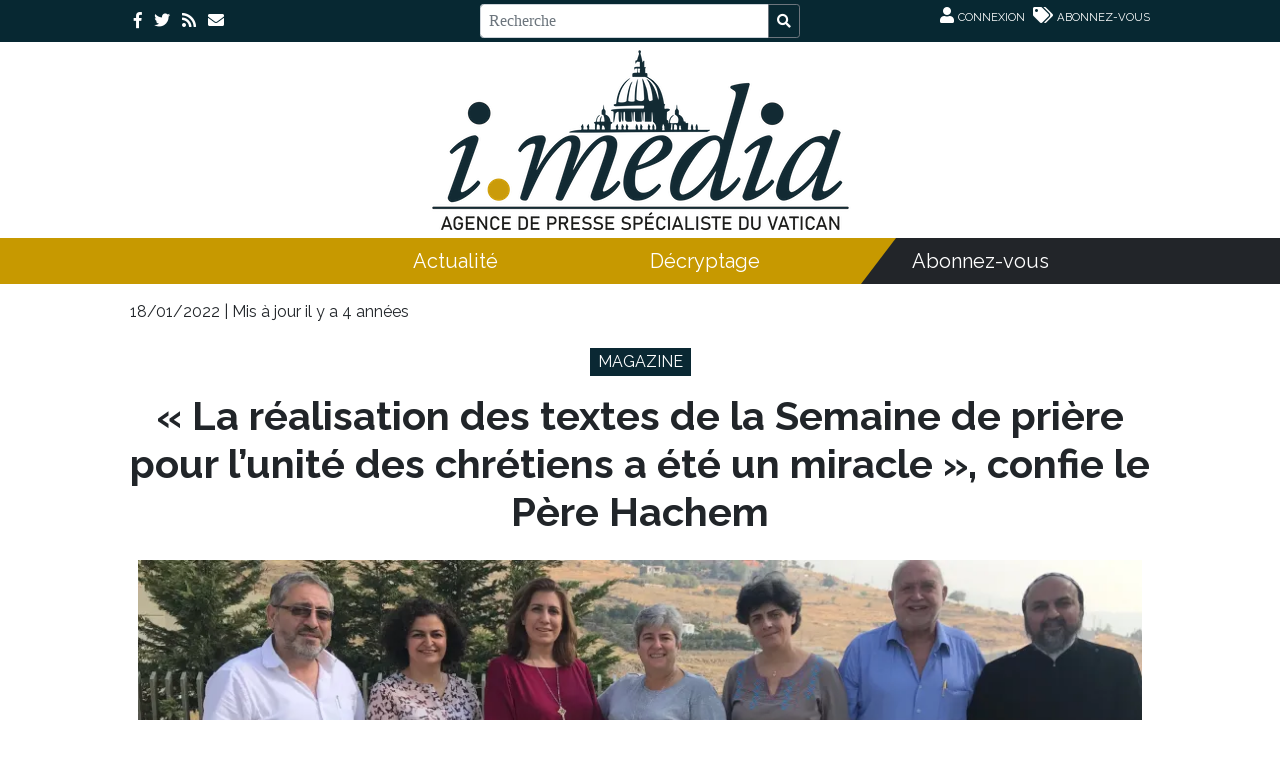

--- FILE ---
content_type: text/html; charset=UTF-8
request_url: https://imedia.news/la-realisation-des-textes-de-la-semaine-de-priere-pour-lunite-des-chretiens-a-ete-un-miracle-confie-le-pere-hachem/
body_size: 11449
content:
<!DOCTYPE html>
<html lang="fr-FR">
<head>
	<meta charset="UTF-8">
	<meta name="viewport" content="width=device-width, initial-scale=1, shrink-to-fit=no">
	<meta name='robots' content='max-image-preview:large' />
<title>« La réalisation des textes de la Semaine de prière pour l&rsquo;unité des chrétiens a été un miracle », confie le Père Hachem  &#8211;  </title><link rel='dns-prefetch' href='//code.jquery.com' />
<link rel='dns-prefetch' href='//cdn.jsdelivr.net' />
<link rel='dns-prefetch' href='//stats.wp.com' />
<link rel='dns-prefetch' href='//use.fontawesome.com' />
<link rel='preconnect' href='//i0.wp.com' />
<link rel="alternate" title="oEmbed (JSON)" type="application/json+oembed" href="https://imedia.news/wp-json/oembed/1.0/embed?url=https%3A%2F%2Fimedia.news%2Fla-realisation-des-textes-de-la-semaine-de-priere-pour-lunite-des-chretiens-a-ete-un-miracle-confie-le-pere-hachem%2F" />
<link rel="alternate" title="oEmbed (XML)" type="text/xml+oembed" href="https://imedia.news/wp-json/oembed/1.0/embed?url=https%3A%2F%2Fimedia.news%2Fla-realisation-des-textes-de-la-semaine-de-priere-pour-lunite-des-chretiens-a-ete-un-miracle-confie-le-pere-hachem%2F&#038;format=xml" />
<style id='wp-img-auto-sizes-contain-inline-css' type='text/css'>
img:is([sizes=auto i],[sizes^="auto," i]){contain-intrinsic-size:3000px 1500px}
/*# sourceURL=wp-img-auto-sizes-contain-inline-css */
</style>
<style id='wp-emoji-styles-inline-css' type='text/css'>

	img.wp-smiley, img.emoji {
		display: inline !important;
		border: none !important;
		box-shadow: none !important;
		height: 1em !important;
		width: 1em !important;
		margin: 0 0.07em !important;
		vertical-align: -0.1em !important;
		background: none !important;
		padding: 0 !important;
	}
/*# sourceURL=wp-emoji-styles-inline-css */
</style>
<style id='wp-block-library-inline-css' type='text/css'>
:root{--wp-block-synced-color:#7a00df;--wp-block-synced-color--rgb:122,0,223;--wp-bound-block-color:var(--wp-block-synced-color);--wp-editor-canvas-background:#ddd;--wp-admin-theme-color:#007cba;--wp-admin-theme-color--rgb:0,124,186;--wp-admin-theme-color-darker-10:#006ba1;--wp-admin-theme-color-darker-10--rgb:0,107,160.5;--wp-admin-theme-color-darker-20:#005a87;--wp-admin-theme-color-darker-20--rgb:0,90,135;--wp-admin-border-width-focus:2px}@media (min-resolution:192dpi){:root{--wp-admin-border-width-focus:1.5px}}.wp-element-button{cursor:pointer}:root .has-very-light-gray-background-color{background-color:#eee}:root .has-very-dark-gray-background-color{background-color:#313131}:root .has-very-light-gray-color{color:#eee}:root .has-very-dark-gray-color{color:#313131}:root .has-vivid-green-cyan-to-vivid-cyan-blue-gradient-background{background:linear-gradient(135deg,#00d084,#0693e3)}:root .has-purple-crush-gradient-background{background:linear-gradient(135deg,#34e2e4,#4721fb 50%,#ab1dfe)}:root .has-hazy-dawn-gradient-background{background:linear-gradient(135deg,#faaca8,#dad0ec)}:root .has-subdued-olive-gradient-background{background:linear-gradient(135deg,#fafae1,#67a671)}:root .has-atomic-cream-gradient-background{background:linear-gradient(135deg,#fdd79a,#004a59)}:root .has-nightshade-gradient-background{background:linear-gradient(135deg,#330968,#31cdcf)}:root .has-midnight-gradient-background{background:linear-gradient(135deg,#020381,#2874fc)}:root{--wp--preset--font-size--normal:16px;--wp--preset--font-size--huge:42px}.has-regular-font-size{font-size:1em}.has-larger-font-size{font-size:2.625em}.has-normal-font-size{font-size:var(--wp--preset--font-size--normal)}.has-huge-font-size{font-size:var(--wp--preset--font-size--huge)}.has-text-align-center{text-align:center}.has-text-align-left{text-align:left}.has-text-align-right{text-align:right}.has-fit-text{white-space:nowrap!important}#end-resizable-editor-section{display:none}.aligncenter{clear:both}.items-justified-left{justify-content:flex-start}.items-justified-center{justify-content:center}.items-justified-right{justify-content:flex-end}.items-justified-space-between{justify-content:space-between}.screen-reader-text{border:0;clip-path:inset(50%);height:1px;margin:-1px;overflow:hidden;padding:0;position:absolute;width:1px;word-wrap:normal!important}.screen-reader-text:focus{background-color:#ddd;clip-path:none;color:#444;display:block;font-size:1em;height:auto;left:5px;line-height:normal;padding:15px 23px 14px;text-decoration:none;top:5px;width:auto;z-index:100000}html :where(.has-border-color){border-style:solid}html :where([style*=border-top-color]){border-top-style:solid}html :where([style*=border-right-color]){border-right-style:solid}html :where([style*=border-bottom-color]){border-bottom-style:solid}html :where([style*=border-left-color]){border-left-style:solid}html :where([style*=border-width]){border-style:solid}html :where([style*=border-top-width]){border-top-style:solid}html :where([style*=border-right-width]){border-right-style:solid}html :where([style*=border-bottom-width]){border-bottom-style:solid}html :where([style*=border-left-width]){border-left-style:solid}html :where(img[class*=wp-image-]){height:auto;max-width:100%}:where(figure){margin:0 0 1em}html :where(.is-position-sticky){--wp-admin--admin-bar--position-offset:var(--wp-admin--admin-bar--height,0px)}@media screen and (max-width:600px){html :where(.is-position-sticky){--wp-admin--admin-bar--position-offset:0px}}

/*# sourceURL=wp-block-library-inline-css */
</style><style id='wp-block-image-inline-css' type='text/css'>
.wp-block-image>a,.wp-block-image>figure>a{display:inline-block}.wp-block-image img{box-sizing:border-box;height:auto;max-width:100%;vertical-align:bottom}@media not (prefers-reduced-motion){.wp-block-image img.hide{visibility:hidden}.wp-block-image img.show{animation:show-content-image .4s}}.wp-block-image[style*=border-radius] img,.wp-block-image[style*=border-radius]>a{border-radius:inherit}.wp-block-image.has-custom-border img{box-sizing:border-box}.wp-block-image.aligncenter{text-align:center}.wp-block-image.alignfull>a,.wp-block-image.alignwide>a{width:100%}.wp-block-image.alignfull img,.wp-block-image.alignwide img{height:auto;width:100%}.wp-block-image .aligncenter,.wp-block-image .alignleft,.wp-block-image .alignright,.wp-block-image.aligncenter,.wp-block-image.alignleft,.wp-block-image.alignright{display:table}.wp-block-image .aligncenter>figcaption,.wp-block-image .alignleft>figcaption,.wp-block-image .alignright>figcaption,.wp-block-image.aligncenter>figcaption,.wp-block-image.alignleft>figcaption,.wp-block-image.alignright>figcaption{caption-side:bottom;display:table-caption}.wp-block-image .alignleft{float:left;margin:.5em 1em .5em 0}.wp-block-image .alignright{float:right;margin:.5em 0 .5em 1em}.wp-block-image .aligncenter{margin-left:auto;margin-right:auto}.wp-block-image :where(figcaption){margin-bottom:1em;margin-top:.5em}.wp-block-image.is-style-circle-mask img{border-radius:9999px}@supports ((-webkit-mask-image:none) or (mask-image:none)) or (-webkit-mask-image:none){.wp-block-image.is-style-circle-mask img{border-radius:0;-webkit-mask-image:url('data:image/svg+xml;utf8,<svg viewBox="0 0 100 100" xmlns="http://www.w3.org/2000/svg"><circle cx="50" cy="50" r="50"/></svg>');mask-image:url('data:image/svg+xml;utf8,<svg viewBox="0 0 100 100" xmlns="http://www.w3.org/2000/svg"><circle cx="50" cy="50" r="50"/></svg>');mask-mode:alpha;-webkit-mask-position:center;mask-position:center;-webkit-mask-repeat:no-repeat;mask-repeat:no-repeat;-webkit-mask-size:contain;mask-size:contain}}:root :where(.wp-block-image.is-style-rounded img,.wp-block-image .is-style-rounded img){border-radius:9999px}.wp-block-image figure{margin:0}.wp-lightbox-container{display:flex;flex-direction:column;position:relative}.wp-lightbox-container img{cursor:zoom-in}.wp-lightbox-container img:hover+button{opacity:1}.wp-lightbox-container button{align-items:center;backdrop-filter:blur(16px) saturate(180%);background-color:#5a5a5a40;border:none;border-radius:4px;cursor:zoom-in;display:flex;height:20px;justify-content:center;opacity:0;padding:0;position:absolute;right:16px;text-align:center;top:16px;width:20px;z-index:100}@media not (prefers-reduced-motion){.wp-lightbox-container button{transition:opacity .2s ease}}.wp-lightbox-container button:focus-visible{outline:3px auto #5a5a5a40;outline:3px auto -webkit-focus-ring-color;outline-offset:3px}.wp-lightbox-container button:hover{cursor:pointer;opacity:1}.wp-lightbox-container button:focus{opacity:1}.wp-lightbox-container button:focus,.wp-lightbox-container button:hover,.wp-lightbox-container button:not(:hover):not(:active):not(.has-background){background-color:#5a5a5a40;border:none}.wp-lightbox-overlay{box-sizing:border-box;cursor:zoom-out;height:100vh;left:0;overflow:hidden;position:fixed;top:0;visibility:hidden;width:100%;z-index:100000}.wp-lightbox-overlay .close-button{align-items:center;cursor:pointer;display:flex;justify-content:center;min-height:40px;min-width:40px;padding:0;position:absolute;right:calc(env(safe-area-inset-right) + 16px);top:calc(env(safe-area-inset-top) + 16px);z-index:5000000}.wp-lightbox-overlay .close-button:focus,.wp-lightbox-overlay .close-button:hover,.wp-lightbox-overlay .close-button:not(:hover):not(:active):not(.has-background){background:none;border:none}.wp-lightbox-overlay .lightbox-image-container{height:var(--wp--lightbox-container-height);left:50%;overflow:hidden;position:absolute;top:50%;transform:translate(-50%,-50%);transform-origin:top left;width:var(--wp--lightbox-container-width);z-index:9999999999}.wp-lightbox-overlay .wp-block-image{align-items:center;box-sizing:border-box;display:flex;height:100%;justify-content:center;margin:0;position:relative;transform-origin:0 0;width:100%;z-index:3000000}.wp-lightbox-overlay .wp-block-image img{height:var(--wp--lightbox-image-height);min-height:var(--wp--lightbox-image-height);min-width:var(--wp--lightbox-image-width);width:var(--wp--lightbox-image-width)}.wp-lightbox-overlay .wp-block-image figcaption{display:none}.wp-lightbox-overlay button{background:none;border:none}.wp-lightbox-overlay .scrim{background-color:#fff;height:100%;opacity:.9;position:absolute;width:100%;z-index:2000000}.wp-lightbox-overlay.active{visibility:visible}@media not (prefers-reduced-motion){.wp-lightbox-overlay.active{animation:turn-on-visibility .25s both}.wp-lightbox-overlay.active img{animation:turn-on-visibility .35s both}.wp-lightbox-overlay.show-closing-animation:not(.active){animation:turn-off-visibility .35s both}.wp-lightbox-overlay.show-closing-animation:not(.active) img{animation:turn-off-visibility .25s both}.wp-lightbox-overlay.zoom.active{animation:none;opacity:1;visibility:visible}.wp-lightbox-overlay.zoom.active .lightbox-image-container{animation:lightbox-zoom-in .4s}.wp-lightbox-overlay.zoom.active .lightbox-image-container img{animation:none}.wp-lightbox-overlay.zoom.active .scrim{animation:turn-on-visibility .4s forwards}.wp-lightbox-overlay.zoom.show-closing-animation:not(.active){animation:none}.wp-lightbox-overlay.zoom.show-closing-animation:not(.active) .lightbox-image-container{animation:lightbox-zoom-out .4s}.wp-lightbox-overlay.zoom.show-closing-animation:not(.active) .lightbox-image-container img{animation:none}.wp-lightbox-overlay.zoom.show-closing-animation:not(.active) .scrim{animation:turn-off-visibility .4s forwards}}@keyframes show-content-image{0%{visibility:hidden}99%{visibility:hidden}to{visibility:visible}}@keyframes turn-on-visibility{0%{opacity:0}to{opacity:1}}@keyframes turn-off-visibility{0%{opacity:1;visibility:visible}99%{opacity:0;visibility:visible}to{opacity:0;visibility:hidden}}@keyframes lightbox-zoom-in{0%{transform:translate(calc((-100vw + var(--wp--lightbox-scrollbar-width))/2 + var(--wp--lightbox-initial-left-position)),calc(-50vh + var(--wp--lightbox-initial-top-position))) scale(var(--wp--lightbox-scale))}to{transform:translate(-50%,-50%) scale(1)}}@keyframes lightbox-zoom-out{0%{transform:translate(-50%,-50%) scale(1);visibility:visible}99%{visibility:visible}to{transform:translate(calc((-100vw + var(--wp--lightbox-scrollbar-width))/2 + var(--wp--lightbox-initial-left-position)),calc(-50vh + var(--wp--lightbox-initial-top-position))) scale(var(--wp--lightbox-scale));visibility:hidden}}
/*# sourceURL=https://imedia.news/wp-includes/blocks/image/style.min.css */
</style>
<style id='wp-block-paragraph-inline-css' type='text/css'>
.is-small-text{font-size:.875em}.is-regular-text{font-size:1em}.is-large-text{font-size:2.25em}.is-larger-text{font-size:3em}.has-drop-cap:not(:focus):first-letter{float:left;font-size:8.4em;font-style:normal;font-weight:100;line-height:.68;margin:.05em .1em 0 0;text-transform:uppercase}body.rtl .has-drop-cap:not(:focus):first-letter{float:none;margin-left:.1em}p.has-drop-cap.has-background{overflow:hidden}:root :where(p.has-background){padding:1.25em 2.375em}:where(p.has-text-color:not(.has-link-color)) a{color:inherit}p.has-text-align-left[style*="writing-mode:vertical-lr"],p.has-text-align-right[style*="writing-mode:vertical-rl"]{rotate:180deg}
/*# sourceURL=https://imedia.news/wp-includes/blocks/paragraph/style.min.css */
</style>
<style id='global-styles-inline-css' type='text/css'>
:root{--wp--preset--aspect-ratio--square: 1;--wp--preset--aspect-ratio--4-3: 4/3;--wp--preset--aspect-ratio--3-4: 3/4;--wp--preset--aspect-ratio--3-2: 3/2;--wp--preset--aspect-ratio--2-3: 2/3;--wp--preset--aspect-ratio--16-9: 16/9;--wp--preset--aspect-ratio--9-16: 9/16;--wp--preset--color--black: #000000;--wp--preset--color--cyan-bluish-gray: #abb8c3;--wp--preset--color--white: #ffffff;--wp--preset--color--pale-pink: #f78da7;--wp--preset--color--vivid-red: #cf2e2e;--wp--preset--color--luminous-vivid-orange: #ff6900;--wp--preset--color--luminous-vivid-amber: #fcb900;--wp--preset--color--light-green-cyan: #7bdcb5;--wp--preset--color--vivid-green-cyan: #00d084;--wp--preset--color--pale-cyan-blue: #8ed1fc;--wp--preset--color--vivid-cyan-blue: #0693e3;--wp--preset--color--vivid-purple: #9b51e0;--wp--preset--gradient--vivid-cyan-blue-to-vivid-purple: linear-gradient(135deg,rgb(6,147,227) 0%,rgb(155,81,224) 100%);--wp--preset--gradient--light-green-cyan-to-vivid-green-cyan: linear-gradient(135deg,rgb(122,220,180) 0%,rgb(0,208,130) 100%);--wp--preset--gradient--luminous-vivid-amber-to-luminous-vivid-orange: linear-gradient(135deg,rgb(252,185,0) 0%,rgb(255,105,0) 100%);--wp--preset--gradient--luminous-vivid-orange-to-vivid-red: linear-gradient(135deg,rgb(255,105,0) 0%,rgb(207,46,46) 100%);--wp--preset--gradient--very-light-gray-to-cyan-bluish-gray: linear-gradient(135deg,rgb(238,238,238) 0%,rgb(169,184,195) 100%);--wp--preset--gradient--cool-to-warm-spectrum: linear-gradient(135deg,rgb(74,234,220) 0%,rgb(151,120,209) 20%,rgb(207,42,186) 40%,rgb(238,44,130) 60%,rgb(251,105,98) 80%,rgb(254,248,76) 100%);--wp--preset--gradient--blush-light-purple: linear-gradient(135deg,rgb(255,206,236) 0%,rgb(152,150,240) 100%);--wp--preset--gradient--blush-bordeaux: linear-gradient(135deg,rgb(254,205,165) 0%,rgb(254,45,45) 50%,rgb(107,0,62) 100%);--wp--preset--gradient--luminous-dusk: linear-gradient(135deg,rgb(255,203,112) 0%,rgb(199,81,192) 50%,rgb(65,88,208) 100%);--wp--preset--gradient--pale-ocean: linear-gradient(135deg,rgb(255,245,203) 0%,rgb(182,227,212) 50%,rgb(51,167,181) 100%);--wp--preset--gradient--electric-grass: linear-gradient(135deg,rgb(202,248,128) 0%,rgb(113,206,126) 100%);--wp--preset--gradient--midnight: linear-gradient(135deg,rgb(2,3,129) 0%,rgb(40,116,252) 100%);--wp--preset--font-size--small: 13px;--wp--preset--font-size--medium: 20px;--wp--preset--font-size--large: 36px;--wp--preset--font-size--x-large: 42px;--wp--preset--spacing--20: 0.44rem;--wp--preset--spacing--30: 0.67rem;--wp--preset--spacing--40: 1rem;--wp--preset--spacing--50: 1.5rem;--wp--preset--spacing--60: 2.25rem;--wp--preset--spacing--70: 3.38rem;--wp--preset--spacing--80: 5.06rem;--wp--preset--shadow--natural: 6px 6px 9px rgba(0, 0, 0, 0.2);--wp--preset--shadow--deep: 12px 12px 50px rgba(0, 0, 0, 0.4);--wp--preset--shadow--sharp: 6px 6px 0px rgba(0, 0, 0, 0.2);--wp--preset--shadow--outlined: 6px 6px 0px -3px rgb(255, 255, 255), 6px 6px rgb(0, 0, 0);--wp--preset--shadow--crisp: 6px 6px 0px rgb(0, 0, 0);}:where(.is-layout-flex){gap: 0.5em;}:where(.is-layout-grid){gap: 0.5em;}body .is-layout-flex{display: flex;}.is-layout-flex{flex-wrap: wrap;align-items: center;}.is-layout-flex > :is(*, div){margin: 0;}body .is-layout-grid{display: grid;}.is-layout-grid > :is(*, div){margin: 0;}:where(.wp-block-columns.is-layout-flex){gap: 2em;}:where(.wp-block-columns.is-layout-grid){gap: 2em;}:where(.wp-block-post-template.is-layout-flex){gap: 1.25em;}:where(.wp-block-post-template.is-layout-grid){gap: 1.25em;}.has-black-color{color: var(--wp--preset--color--black) !important;}.has-cyan-bluish-gray-color{color: var(--wp--preset--color--cyan-bluish-gray) !important;}.has-white-color{color: var(--wp--preset--color--white) !important;}.has-pale-pink-color{color: var(--wp--preset--color--pale-pink) !important;}.has-vivid-red-color{color: var(--wp--preset--color--vivid-red) !important;}.has-luminous-vivid-orange-color{color: var(--wp--preset--color--luminous-vivid-orange) !important;}.has-luminous-vivid-amber-color{color: var(--wp--preset--color--luminous-vivid-amber) !important;}.has-light-green-cyan-color{color: var(--wp--preset--color--light-green-cyan) !important;}.has-vivid-green-cyan-color{color: var(--wp--preset--color--vivid-green-cyan) !important;}.has-pale-cyan-blue-color{color: var(--wp--preset--color--pale-cyan-blue) !important;}.has-vivid-cyan-blue-color{color: var(--wp--preset--color--vivid-cyan-blue) !important;}.has-vivid-purple-color{color: var(--wp--preset--color--vivid-purple) !important;}.has-black-background-color{background-color: var(--wp--preset--color--black) !important;}.has-cyan-bluish-gray-background-color{background-color: var(--wp--preset--color--cyan-bluish-gray) !important;}.has-white-background-color{background-color: var(--wp--preset--color--white) !important;}.has-pale-pink-background-color{background-color: var(--wp--preset--color--pale-pink) !important;}.has-vivid-red-background-color{background-color: var(--wp--preset--color--vivid-red) !important;}.has-luminous-vivid-orange-background-color{background-color: var(--wp--preset--color--luminous-vivid-orange) !important;}.has-luminous-vivid-amber-background-color{background-color: var(--wp--preset--color--luminous-vivid-amber) !important;}.has-light-green-cyan-background-color{background-color: var(--wp--preset--color--light-green-cyan) !important;}.has-vivid-green-cyan-background-color{background-color: var(--wp--preset--color--vivid-green-cyan) !important;}.has-pale-cyan-blue-background-color{background-color: var(--wp--preset--color--pale-cyan-blue) !important;}.has-vivid-cyan-blue-background-color{background-color: var(--wp--preset--color--vivid-cyan-blue) !important;}.has-vivid-purple-background-color{background-color: var(--wp--preset--color--vivid-purple) !important;}.has-black-border-color{border-color: var(--wp--preset--color--black) !important;}.has-cyan-bluish-gray-border-color{border-color: var(--wp--preset--color--cyan-bluish-gray) !important;}.has-white-border-color{border-color: var(--wp--preset--color--white) !important;}.has-pale-pink-border-color{border-color: var(--wp--preset--color--pale-pink) !important;}.has-vivid-red-border-color{border-color: var(--wp--preset--color--vivid-red) !important;}.has-luminous-vivid-orange-border-color{border-color: var(--wp--preset--color--luminous-vivid-orange) !important;}.has-luminous-vivid-amber-border-color{border-color: var(--wp--preset--color--luminous-vivid-amber) !important;}.has-light-green-cyan-border-color{border-color: var(--wp--preset--color--light-green-cyan) !important;}.has-vivid-green-cyan-border-color{border-color: var(--wp--preset--color--vivid-green-cyan) !important;}.has-pale-cyan-blue-border-color{border-color: var(--wp--preset--color--pale-cyan-blue) !important;}.has-vivid-cyan-blue-border-color{border-color: var(--wp--preset--color--vivid-cyan-blue) !important;}.has-vivid-purple-border-color{border-color: var(--wp--preset--color--vivid-purple) !important;}.has-vivid-cyan-blue-to-vivid-purple-gradient-background{background: var(--wp--preset--gradient--vivid-cyan-blue-to-vivid-purple) !important;}.has-light-green-cyan-to-vivid-green-cyan-gradient-background{background: var(--wp--preset--gradient--light-green-cyan-to-vivid-green-cyan) !important;}.has-luminous-vivid-amber-to-luminous-vivid-orange-gradient-background{background: var(--wp--preset--gradient--luminous-vivid-amber-to-luminous-vivid-orange) !important;}.has-luminous-vivid-orange-to-vivid-red-gradient-background{background: var(--wp--preset--gradient--luminous-vivid-orange-to-vivid-red) !important;}.has-very-light-gray-to-cyan-bluish-gray-gradient-background{background: var(--wp--preset--gradient--very-light-gray-to-cyan-bluish-gray) !important;}.has-cool-to-warm-spectrum-gradient-background{background: var(--wp--preset--gradient--cool-to-warm-spectrum) !important;}.has-blush-light-purple-gradient-background{background: var(--wp--preset--gradient--blush-light-purple) !important;}.has-blush-bordeaux-gradient-background{background: var(--wp--preset--gradient--blush-bordeaux) !important;}.has-luminous-dusk-gradient-background{background: var(--wp--preset--gradient--luminous-dusk) !important;}.has-pale-ocean-gradient-background{background: var(--wp--preset--gradient--pale-ocean) !important;}.has-electric-grass-gradient-background{background: var(--wp--preset--gradient--electric-grass) !important;}.has-midnight-gradient-background{background: var(--wp--preset--gradient--midnight) !important;}.has-small-font-size{font-size: var(--wp--preset--font-size--small) !important;}.has-medium-font-size{font-size: var(--wp--preset--font-size--medium) !important;}.has-large-font-size{font-size: var(--wp--preset--font-size--large) !important;}.has-x-large-font-size{font-size: var(--wp--preset--font-size--x-large) !important;}
/*# sourceURL=global-styles-inline-css */
</style>

<style id='classic-theme-styles-inline-css' type='text/css'>
/*! This file is auto-generated */
.wp-block-button__link{color:#fff;background-color:#32373c;border-radius:9999px;box-shadow:none;text-decoration:none;padding:calc(.667em + 2px) calc(1.333em + 2px);font-size:1.125em}.wp-block-file__button{background:#32373c;color:#fff;text-decoration:none}
/*# sourceURL=/wp-includes/css/classic-themes.min.css */
</style>
<link rel='stylesheet' id='font-awesome-css' href='https://use.fontawesome.com/releases/v5.6.3/css/all.css?ver=5.6.3' type='text/css' media='screen' />
<link rel='stylesheet' id='bootstrap-toogle-css' href='https://cdn.jsdelivr.net/gh/gitbrent/bootstrap4-toggle@3.6.1/css/bootstrap4-toggle.min.css?ver=6.9' type='text/css' media='' />
<link rel='stylesheet' id='imedia-theme-css' href='https://imedia.news/wp-content/plugins/imedia-theme//css/imedia.css?ver=7863aa1c9654b15f24f9491af5a31f37' type='text/css' media='' />
<script type="text/javascript" src="https://code.jquery.com/jquery-3.3.1.min.js?ver=3.3.1" id="jquery-js"></script>
<script type="text/javascript" src="https://cdn.jsdelivr.net/npm/js-cookie@2/src/js.cookie.min.js?ver=1.0" id="js-cookie-js"></script>
<script type="text/javascript" src="https://cdn.jsdelivr.net/gh/gitbrent/bootstrap4-toggle@3.6.1/js/bootstrap4-toggle.min.js?ver=6.9" id="bootstrap-toogle-js"></script>
<link rel="https://api.w.org/" href="https://imedia.news/wp-json/" /><link rel="alternate" title="JSON" type="application/json" href="https://imedia.news/wp-json/wp/v2/posts/77108" /><link rel="EditURI" type="application/rsd+xml" title="RSD" href="https://imedia.news/xmlrpc.php?rsd" />
<meta name="generator" content="WordPress 6.9" />
<link rel="canonical" href="https://imedia.news/la-realisation-des-textes-de-la-semaine-de-priere-pour-lunite-des-chretiens-a-ete-un-miracle-confie-le-pere-hachem/" />
<link rel='shortlink' href='https://imedia.news/?p=77108' />
	<style>img#wpstats{display:none}</style>
		
<!-- Jetpack Open Graph Tags -->
<meta property="og:type" content="article" />
<meta property="og:title" content="« La réalisation des textes de la Semaine de prière pour l&rsquo;unité des chrétiens a été un miracle », confie le Père Hachem" />
<meta property="og:url" content="https://imedia.news/la-realisation-des-textes-de-la-semaine-de-priere-pour-lunite-des-chretiens-a-ete-un-miracle-confie-le-pere-hachem/" />
<meta property="og:description" content="La traditionnelle Semaine de prière pour l&rsquo;unité des chrétiens commence ce mardi 18 janvier avec pour thème une parole des Rois mages : « Nous avons vu son astre à l&rsquo;Orient et nous somm…" />
<meta property="article:published_time" content="2022-01-18T14:42:08+00:00" />
<meta property="article:modified_time" content="2022-01-18T14:42:10+00:00" />
<meta property="og:site_name" content="Imedia - Agence de presse spécialiste du Vatican" />
<meta property="og:image" content="https://i0.wp.com/imedia.news/wp-content/uploads/2022/01/WP-Recognition15-2.jpg?fit=1200%2C900&#038;ssl=1" />
<meta property="og:image:width" content="1200" />
<meta property="og:image:height" content="900" />
<meta property="og:image:alt" content="" />
<meta property="og:locale" content="fr_FR" />
<meta name="twitter:text:title" content="« La réalisation des textes de la Semaine de prière pour l&rsquo;unité des chrétiens a été un miracle », confie le Père Hachem" />
<meta name="twitter:image" content="https://i0.wp.com/imedia.news/wp-content/uploads/2022/01/WP-Recognition15-2.jpg?fit=1200%2C900&#038;ssl=1&#038;w=640" />
<meta name="twitter:card" content="summary_large_image" />

<!-- End Jetpack Open Graph Tags -->
<link rel="icon" href="https://imedia.news/wp-content/uploads/2020/05/imedia-80x80.ico" sizes="32x32" />
<link rel="icon" href="https://imedia.news/wp-content/uploads/2020/05/imedia-217x217.ico" sizes="192x192" />
<link rel="apple-touch-icon" href="https://imedia.news/wp-content/uploads/2020/05/imedia-217x217.ico" />
<meta name="msapplication-TileImage" content="https://imedia.news/wp-content/uploads/2020/05/imedia.ico" />
</head>
<body data-rsssl=1 class="wp-singular post-template-default single single-post postid-77108 single-format-standard wp-theme-imedia-2022">
<div class="sticky-top">
	<div id="upper-row" class="p-0 bg-bluecobalt">
		<div class="container">
			<div class="row">
				<div class="col-6 col-md-4 text-left pt-1  pb-1">
					<div class="socials">
						<a href="https://www.facebook.com/agenceimedia/" target="_blank" class="fab fa-facebook-f pl-1 pr-1 pt-2 text-white"></a>
						<a href="https://twitter.com/AgenceIMEDIA" target="_blank" class="fab fa-twitter pl-1 pr-1 pt-2 text-white"></a>
						<a href="#" class="fas fa-rss pl-1 pr-1 pt-2 text-white"></a>
						<a href="#" class="fas fa-envelope pl-1 pr-1 pt-2 text-white"></a>
					</div>
				</div>
				<div class="col-4 d-none d-md-block text-left pt-1  pb-1">
					<form method="get" action="https://imedia.news" class="w-100">
						<div class="input-group input-group-sm">
							<input id="imedia-search" type="text" name="s" class="form-control form-control-sm" placeholder="Recherche" />
							<div class="input-group-append">
								<button class="btn btn-outline-secondary" type="submit"><i class="text-white fas fa-search"></i></button>
							</div>
						</div>
					</form>
				</div>
				<div class="col-6 col-md-4 text-right pt-1 pb-1">
																<a class="text-white" href="https://imedia.news/wp-login.php?redirect_to=https%3A%2F%2Fimedia.news%2Fla-realisation-des-textes-de-la-semaine-de-priere-pour-lunite-des-chretiens-a-ete-un-miracle-confie-le-pere-hachem%2F">
							<span class="fas fa-user pl-1 pr-1"></span><span style="font-size: 0.7rem" class="text-sans-serif text-uppercase d-none d-md-inline">Connexion</span>
						</a>
						<a class="text-white" href="/abonnez-vous/">
							<span class="fas fa-tags pl-1 pr-1"></span><span style="font-size: 0.7rem" class="text-sans-serif text-uppercase d-none d-md-inline">Abonnez-vous</span>
						</a>
										<a class="text-white d-md-none" href="/abonnez-vous/">
						<span class="fas fa-search pl-1 pr-1 d-md-none"></span>
					</a>
				</div>
			</div>
		</div>
	</div>
	<div id="sticky-header" class="sticky-only collapse text-left bg-white">
		<div class="container">
			<div class="d-flex pt-md-2 pb-md-2 text-left align-items-center">
				<div class="col-10 col-md-3">
					<a href="https://imedia.news">
												<img id="top-logo-sticky" class="m-auto pt-2 pb-2 pl-0 p-md-0 img-fluid" src="https://i0.wp.com/imedia.news/wp-content/uploads/2020/05/i-media-logo-new.png?fit=425%2C180&#038;ssl=1" />
					</a>
				</div>
				<div class="d-flex d-md-none align-items-center">
					<span style="cursor: pointer;" class="d-block d-md-none fas fa-2x fa-bars text-dark" data-toggle="collapse" data-target=".sticky-menu"></span>
				</div>
				<div class="d-flex flex-column align-items-center align-content-center justify-content-between ml-0 mr-0 ml-md-5 mr-md-2 container-sticky-menu">
					<div class="sticky-menu collapse d-md-flex">
						<div id="bs4navbar-menu-sticky" class="d-md-block"><ul id="menu-top-menu" class="d-flex flex-column flex-md-row justify-content-center mobile-menu-sticky-toggler list-unstyled mb-0"><li id="menu-item-39585" class="menu-item menu-item-type-taxonomy menu-item-object-category menu-item-39585 nav-item"><a href="https://imedia.news/category/actualite/" class="nav-link text-center">Actualité</a><li id="menu-item-39490" class="menu-item menu-item-type-taxonomy menu-item-object-category menu-item-39490 nav-item"><a href="https://imedia.news/category/decryptage/" class="nav-link text-center">Décryptage</a></ul></div>						<div id="bs4navbar-menu-right-sticky" class="d-md-block"><ul id="menu-top-menu-right" class="d-flex flex-column flex-md-row justify-content-center mobile-menu-sticky-toggler list-unstyled mb-0"><li id="menu-item-83299" class="menu-item menu-item-type-post_type menu-item-object-page menu-item-83299 nav-item"><a href="https://imedia.news/abonnez-vous/" class="nav-link text-center">Abonnez-vous</a></ul></div>					</div>
				</div>
			</div>
		</div>

	</div>
</div>
<div id="top-row" class="p-0 position-relative">
	<div class="container">
		<div class="row pt-md-2 pb-md-2 text-center no-gutters">
			<div class="col-10 col-md-12 text-left text-md-center">
				<a href="https://imedia.news">
					<img id="top-logo" class="m-auto pt-2 pb-2 pl-0 p-md-0 img-fluid" src="https://i0.wp.com/imedia.news/wp-content/uploads/2020/05/i-media-logo-new.png?fit=425%2C180&#038;ssl=1" />
				</a>
			</div>
			<div class="d-flex d-md-none align-items-center">
				<span style="cursor: pointer;" class="fas fa-2x fa-bars text-dark" data-toggle="collapse" data-target=".mobile-menu-toggler"></span>
			</div>
		</div>
	</div>
	<div class="w-100 d-flex align-items-stretch flex-column flex-md-row">
		<div class=" bg-gold section-first ">
				<div id="bs4navbar-menu" class="d-md-block justify-content-center mobile-menu-toggler mt-0 collapse"><ul id="menu-top-menu" class="d-flex flex-column flex-md-row list-unstyled"><li class="menu-item menu-item-type-taxonomy menu-item-object-category menu-item-39585 nav-item"><a href="https://imedia.news/category/actualite/" class="nav-link text-center">Actualité</a><li class="menu-item menu-item-type-taxonomy menu-item-object-category menu-item-39490 nav-item"><a href="https://imedia.news/category/decryptage/" class="nav-link text-center">Décryptage</a></ul></div>		</div>
		<div class=" bg-bluedark section-second">
			<div id="bs4navbar-menu-right" class="d-md-block justify-content-center mobile-menu-toggler mt-0 collapse"><ul id="menu-top-right-menu" class="d-flex flex-column flex-md-row list-unstyled justify-content-between"><li class="menu-item menu-item-type-post_type menu-item-object-page menu-item-83299 nav-item"><a href="https://imedia.news/abonnez-vous/" class="nav-link text-center">Abonnez-vous</a></ul></div>		</div>
	</div>
</div>
<!--<div id="menu-row" class="border-top border-bottom border-slightgray">
	<nav class="navbar navbar-expand-lg navbar-light">
		<div class="d-block d-md-none m-auto " data-toggle="collapse" data-target="#bs4navbar-menu">
			<span class="fas fa-bars text-bluecobalt"></span>
		</div>
		<div class="container">
			<div id="bs4navbar-menu" class="flex-fill collapse navbar-collapse justify-content-center"><ul id="menu-top-menu-2" class="navbar-nav justify-content-center"><li class="menu-item menu-item-type-taxonomy menu-item-object-category menu-item-39585 nav-item"><a href="https://imedia.news/category/actualite/" class="nav-link text-center">Actualité</a><li class="menu-item menu-item-type-taxonomy menu-item-object-category menu-item-39490 nav-item"><a href="https://imedia.news/category/decryptage/" class="nav-link text-center">Décryptage</a></ul></div>		</div>
	</nav>
</div>-->
	<div class="container">
				<div class="row">
				<div class="col">
										<div class="post-info mb-4 mt-3 text-sans-serif">


						18/01/2022						| Mis à jour  il y a 4 années
					</div>
					<div class="category text-center mb-3">
						<span class="category-link">Magazine</span>	</div>
					<h1 class="text-center font-weight-bold mb-4">« La réalisation des textes de la Semaine de prière pour l&rsquo;unité des chrétiens a été un miracle », confie le Père Hachem</h1>

					<div class="m-2 text-center position-relative img-cont">
												<img class="img-fluid" src="https://i0.wp.com/imedia.news/wp-content/uploads/2022/01/WP-Recognition15-2.jpg?resize=1020%2C400&#038;ssl=1"/>
						<div class="image-caption text-lightgray w-100 p-1">
							<small>Le groupe de travail oecuménique qui a élaboré les textes de la Semaine de prière pour l'unité des chrétiens 2022. ©CEMO</small>
						</div>
					</div>
									</div>
			<div class="row">
				<div class="col-sm-10 offset-sm-1 px-5 py-sm-4 py-md-1">
					<div class="subtitle mb-4" style="color: #666;">
						<h2></h2>
					</div>
					<p></p>					<div id="post-content" class="position-relative masked">La traditionnelle Semaine de prière pour l&rsquo;unité des chrétiens commence ce mardi 18 janvier avec pour thème une parole des Rois mages : « Nous avons vu son astre à l&rsquo;Orient et nous sommes venus lui rendre hommage ». Depuis le Liban, le Père Gabriel Hachem, de l&rsquo;Église grecque melkite catholique d&rsquo;Antioche, a participé durant plus de deux ans à l&rsquo;élaboration des textes que des millions de chrétiens méditeront jusqu&rsquo;au 25 janvier. Il se confie à I.MEDIA sur les difficultés rencontrées par la petite équipe orientale qui a travaillé ainsi que sur le choix de la thématique. C&rsquo;est à l&rsquo;automne 2019 que…</div>								<div class="text-center">
				<h5><small><i class="fas fa-user-lock"></i></small> Cet article est réservé aux abonnés.</h5>
				<a class="btn btn-gold my-2" href="https://imedia.news/wp-login.php?redirect_to=https://imedia.news/la-realisation-des-textes-de-la-semaine-de-priere-pour-lunite-des-chretiens-a-ete-un-miracle-confie-le-pere-hachem/">JE ME CONNECTE</a>
				<!--<a href="https://imedia.news/page-prices/" class="btn btn-primary text-uppercase text-white w-100 btn-lg btn-bluedark font-weight-bold mb-3 mt-5">Abonnez-vous à partir de 750€</a>-->
			</div>
            <!--
                <div class="form-group input-group-lg">
                    <a href="https://imedia.news/buy_single_article/77108" class="btn btn-primary text-uppercase w-100 btn-lg btn-gold font-weight-bold">Acheter cet article</a>
                </div>
            -->
								<span class="text-gold text-uppercase">
				hl </span>
									<div id="right-side"><div class="cont"><div class="fa fa-print"></div></div></div>
				</div>
				<div class="dossier p-2 px-5 py-3 border-bottom col-sm-10 offset-sm-1">
	<a class="link-title" href="https://imedia.news/category/actualite/">
		<h4 class="text-darktext pb-2 mb-3" style="border-bottom: 3px solid;">Actualité</h4>
	</a>
	<div class="row">
					<div class="col-sm-4 d-flex flex-column">
				<a class="text-darktext" href="https://imedia.news/revue-de-presse-eglise-et-vatican-du-20-janvier-2026/">
					<img class="img-fluid mb-3" src="https://i0.wp.com/imedia.news/wp-content/uploads/2021/11/DSC03306-e1719655186988.jpeg?resize=415%2C207&#038;ssl=1" />
				</a>
				<h5>Revue de presse Église et Vatican du 20 janvier 2026</h5>
				<h6 class="text-gold text-sans-serif">20/01/2026</h6>
			</div>
					<div class="col-sm-4 d-flex flex-column">
				<a class="text-darktext" href="https://imedia.news/agenda-du-saint-siege-les-dates-a-retenir-du-20-janvier-au-20-fevrier-2026/">
					<img class="img-fluid mb-3" src="https://i0.wp.com/imedia.news/wp-content/uploads/2025/04/WhatsApp-Image-2025-04-08-at-09.24.45-e1744643012341.jpeg?resize=415%2C207&#038;ssl=1" />
				</a>
				<h5>Agenda du Saint-Siège : les dates à retenir du 20 janvier au 20 février 2026</h5>
				<h6 class="text-gold text-sans-serif">19/01/2026</h6>
			</div>
					<div class="col-sm-4 d-flex flex-column">
				<a class="text-darktext" href="https://imedia.news/leon-xiv-accepte-la-demission-dun-eveque-indonesien-qui-avait-renonce-a-devenir-cardinal/">
					<img class="img-fluid mb-3" src="https://i0.wp.com/imedia.news/wp-content/uploads/2024/10/Screenshot-2024-10-11-133101.png?resize=415%2C207&#038;ssl=1" />
				</a>
				<h5>Léon XIV accepte la démission d'un évêque indonésien qui avait renoncé à devenir cardinal</h5>
				<h6 class="text-gold text-sans-serif">19/01/2026</h6>
			</div>
			</div>
</div>
			</div>
				</div>
	</div>
<script type="speculationrules">
{"prefetch":[{"source":"document","where":{"and":[{"href_matches":"/*"},{"not":{"href_matches":["/wp-*.php","/wp-admin/*","/wp-content/uploads/*","/wp-content/*","/wp-content/plugins/*","/wp-content/themes/imedia-2022/*","/*\\?(.+)"]}},{"not":{"selector_matches":"a[rel~=\"nofollow\"]"}},{"not":{"selector_matches":".no-prefetch, .no-prefetch a"}}]},"eagerness":"conservative"}]}
</script>
        <!-- Global site tag (gtag.js) - Google Analytics -->
        <script async src="https://www.googletagmanager.com/gtag/js?id=UA-166669059-1"></script>
        <script>
            window.dataLayer = window.dataLayer || [];
            function gtag(){dataLayer.push(arguments);}
            gtag('js', new Date());

            gtag('config', 'UA-166669059-1');
        </script>
		<script type="text/javascript" src="https://imedia.news/wp-content/plugins/imedia-theme/js/bootstrap.bundle.min.js?ver=a454220fc07088bf1fdd19313b6bfd50" id="bootstrap-bundle-js"></script>
<script type="text/javascript" src="https://imedia.news/wp-content/plugins/imedia-theme/imedia.js?ver=bb6392c824a98b524de2c6a8eff4f945" id="imedia-js"></script>
<script type="text/javascript" src="https://imedia.news/wp-content/plugins/imedia-theme/js/single-post.js" id="single-post-js"></script>
<script type="text/javascript" id="jetpack-stats-js-before">
/* <![CDATA[ */
_stq = window._stq || [];
_stq.push([ "view", JSON.parse("{\"v\":\"ext\",\"blog\":\"173102240\",\"post\":\"77108\",\"tz\":\"1\",\"srv\":\"imedia.news\",\"j\":\"1:15.3\"}") ]);
_stq.push([ "clickTrackerInit", "173102240", "77108" ]);
//# sourceURL=jetpack-stats-js-before
/* ]]> */
</script>
<script type="text/javascript" src="https://stats.wp.com/e-202604.js" id="jetpack-stats-js" defer="defer" data-wp-strategy="defer"></script>
<script id="wp-emoji-settings" type="application/json">
{"baseUrl":"https://s.w.org/images/core/emoji/17.0.2/72x72/","ext":".png","svgUrl":"https://s.w.org/images/core/emoji/17.0.2/svg/","svgExt":".svg","source":{"concatemoji":"https://imedia.news/wp-includes/js/wp-emoji-release.min.js?ver=6.9"}}
</script>
<script type="module">
/* <![CDATA[ */
/*! This file is auto-generated */
const a=JSON.parse(document.getElementById("wp-emoji-settings").textContent),o=(window._wpemojiSettings=a,"wpEmojiSettingsSupports"),s=["flag","emoji"];function i(e){try{var t={supportTests:e,timestamp:(new Date).valueOf()};sessionStorage.setItem(o,JSON.stringify(t))}catch(e){}}function c(e,t,n){e.clearRect(0,0,e.canvas.width,e.canvas.height),e.fillText(t,0,0);t=new Uint32Array(e.getImageData(0,0,e.canvas.width,e.canvas.height).data);e.clearRect(0,0,e.canvas.width,e.canvas.height),e.fillText(n,0,0);const a=new Uint32Array(e.getImageData(0,0,e.canvas.width,e.canvas.height).data);return t.every((e,t)=>e===a[t])}function p(e,t){e.clearRect(0,0,e.canvas.width,e.canvas.height),e.fillText(t,0,0);var n=e.getImageData(16,16,1,1);for(let e=0;e<n.data.length;e++)if(0!==n.data[e])return!1;return!0}function u(e,t,n,a){switch(t){case"flag":return n(e,"\ud83c\udff3\ufe0f\u200d\u26a7\ufe0f","\ud83c\udff3\ufe0f\u200b\u26a7\ufe0f")?!1:!n(e,"\ud83c\udde8\ud83c\uddf6","\ud83c\udde8\u200b\ud83c\uddf6")&&!n(e,"\ud83c\udff4\udb40\udc67\udb40\udc62\udb40\udc65\udb40\udc6e\udb40\udc67\udb40\udc7f","\ud83c\udff4\u200b\udb40\udc67\u200b\udb40\udc62\u200b\udb40\udc65\u200b\udb40\udc6e\u200b\udb40\udc67\u200b\udb40\udc7f");case"emoji":return!a(e,"\ud83e\u1fac8")}return!1}function f(e,t,n,a){let r;const o=(r="undefined"!=typeof WorkerGlobalScope&&self instanceof WorkerGlobalScope?new OffscreenCanvas(300,150):document.createElement("canvas")).getContext("2d",{willReadFrequently:!0}),s=(o.textBaseline="top",o.font="600 32px Arial",{});return e.forEach(e=>{s[e]=t(o,e,n,a)}),s}function r(e){var t=document.createElement("script");t.src=e,t.defer=!0,document.head.appendChild(t)}a.supports={everything:!0,everythingExceptFlag:!0},new Promise(t=>{let n=function(){try{var e=JSON.parse(sessionStorage.getItem(o));if("object"==typeof e&&"number"==typeof e.timestamp&&(new Date).valueOf()<e.timestamp+604800&&"object"==typeof e.supportTests)return e.supportTests}catch(e){}return null}();if(!n){if("undefined"!=typeof Worker&&"undefined"!=typeof OffscreenCanvas&&"undefined"!=typeof URL&&URL.createObjectURL&&"undefined"!=typeof Blob)try{var e="postMessage("+f.toString()+"("+[JSON.stringify(s),u.toString(),c.toString(),p.toString()].join(",")+"));",a=new Blob([e],{type:"text/javascript"});const r=new Worker(URL.createObjectURL(a),{name:"wpTestEmojiSupports"});return void(r.onmessage=e=>{i(n=e.data),r.terminate(),t(n)})}catch(e){}i(n=f(s,u,c,p))}t(n)}).then(e=>{for(const n in e)a.supports[n]=e[n],a.supports.everything=a.supports.everything&&a.supports[n],"flag"!==n&&(a.supports.everythingExceptFlag=a.supports.everythingExceptFlag&&a.supports[n]);var t;a.supports.everythingExceptFlag=a.supports.everythingExceptFlag&&!a.supports.flag,a.supports.everything||((t=a.source||{}).concatemoji?r(t.concatemoji):t.wpemoji&&t.twemoji&&(r(t.twemoji),r(t.wpemoji)))});
//# sourceURL=https://imedia.news/wp-includes/js/wp-emoji-loader.min.js
/* ]]> */
</script>
<footer class="footer bg-darkgray pb-3 pt-3">
	<div class="container">
		<div class="row">
			<div class="col-12 col-md-4">
				<div class="bg-mediumgray text-white border-left border-lightgray p-2 mb-2">
					Liens rapides
				</div>
				<div id="bs4navbar-menu" class="menu-footer-menu-container"><ul id="menu-footer-menu" class="nav flex-column"><li id="menu-item-39586" class="menu-item menu-item-type-taxonomy menu-item-object-category menu-item-39586 nav-item"><a href="https://imedia.news/category/actualite/" class="nav-link text-white">Actualité</a><li id="menu-item-39499" class="menu-item menu-item-type-taxonomy menu-item-object-category menu-item-39499 nav-item"><a href="https://imedia.news/category/decryptage/" class="nav-link text-white">Décryptage</a><li id="menu-item-83298" class="menu-item menu-item-type-post_type menu-item-object-page menu-item-83298 nav-item"><a href="https://imedia.news/abonnez-vous/" class="nav-link text-white">Abonnez-vous</a></ul></div>				<!--<div class="bg-mediumgray text-white border-left border-lightgray p-2 mt-3">
					Nous contacter
				</div>
				<div class="p-2">
					<a href="https://www.facebook.com/agenceimedia/" target="_blank" class="fab fa-facebook-f pl-2 pr-2 text-lightgray"></a>
					<a href="https://twitter.com/AgenceIMEDIA" target="_blank" class="fab fa-twitter pl-2 pr-2 text-lightgray"></a>
					<a href="#" class="fas fa-rss pl-2 pr-2 text-lightgray"></a>
					<a href="#" class="fas fa-envelope pl-2 pr-2 text-lightgray"></a>
				</div>-->
			</div>
			<div class="col-12 col-md-4">
                                        <div class="bg-mediumgray text-white border-left border-lightgray p-2">
                            À propos d'I.MEDIA                        </div>
					                                            <div class="text-white p-2" style="font-size: 80%;">
							<p>Depuis 30 ans, l’agence de presse I.MEDIA analyse l’actualité du Saint-Siège et du pape. Basés à Rome, les cinq journalistes de l’agence sont accrédités auprès du Bureau de presse du Saint-Siège. Ils suivent le pape dans ses voyages à l’étranger ainsi que dans ses activités quotidiennes.</p>
<p><strong>I.MEDIA travaille avec trois types de clients :</strong></p>
<p>La presse généraliste<br />
La presse confessionnelle<br />
Des acteurs institutionnels, notamment diplomatiques</p>
<p><strong>L’agence propose un certain nombre de services éditoriaux :</strong></p>
<p>Un fil d’actualité<br />
Une revue de presse quotidienne<br />
La couverture des Voyages &amp; événements<br />
Un système d’alertes<br />
Un pack conclave</p>
                        </div>
				                    			</div>
			<div class="col-12 col-md-4">
				<div class="bg-mediumgray text-white border-left border-lightgray p-2 mb-2">
					Dernière minute
				</div>
				<div class="text-white">
						<div class="d-flex flex-row mb-2">
		<a target="_blank" href="https://imedia.news/?p=183634">
			<img class="mr-1" width="80" src="https://i0.wp.com/imedia.news/wp-content/uploads/2021/11/DSC03306-e1719655186988.jpeg?resize=100%2C100&#038;ssl=1" />
		</a>
		<div class="pl-2">
			<h6>Revue de presse Église et Vatican du 20 janvier 2026</h6>
			</div>
	</div>
	<hr/>
	<div class="d-flex flex-row mb-2">
		<a target="_blank" href="https://imedia.news/?p=183620">
			<img class="mr-1" width="80" src="https://i0.wp.com/imedia.news/wp-content/uploads/2025/04/WhatsApp-Image-2025-04-08-at-09.24.45-e1744643012341.jpeg?resize=100%2C100&#038;ssl=1" />
		</a>
		<div class="pl-2">
			<h6>Agenda du Saint-Siège : les dates à retenir du 20…</h6>
			</div>
	</div>
	<hr/>
				</div>
				<a class="twitter-timeline" data-width="320" data-height="250" data-theme="dark" href="https://twitter.com/AgenceIMEDIA?ref_src=twsrc%5Etfw">Tweets by AgenceIMEDIA</a> <script async src="https://platform.twitter.com/widgets.js" charset="utf-8"></script>	</div>
		</div>
		</footer>
</body>
</html>


--- FILE ---
content_type: application/javascript
request_url: https://imedia.news/wp-content/plugins/imedia-theme/imedia.js?ver=bb6392c824a98b524de2c6a8eff4f945
body_size: 742
content:
( function ( window, $, undefined ) {

    "use strict";

    /* Photos Hover */
    $('.archive.tax-product_cat .images-cont').find( '.product-cont' ).hover(
        function(){
            $(this).find('.title').css( 'opacity', 1 );
            $(this).find('.add-to-cart').css( 'opacity', 1 );
        },
        function(){
            $(this).find('.title').css( 'opacity', 0 );
            $(this).find('.add-to-cart').css( 'opacity', 0 );
        }
    );


    /* Algolia Settings */
    /*const client = algoliasearch('5IJS6GE2A6', 'caff1729b7b2f5864737b2f4c593a84c');
    const articles = client.initIndex('imedia_articles');
    const products = client.initIndex('imedia_products');

    autocomplete('#imedia-search', {}, [
        {
            source: autocomplete.sources.hits(articles, { hitsPerPage: 3 }),
            displayKey: 'name',
            templates: {
                header: '<div class="aa-suggestions-category">Articles</div>',
                suggestion( suggestion, answer ) {
                    console.log(suggestion);
                    return `<a class="d-flex flex-row text-primary suggestion-link" href="${suggestion.url}"><img class="img-fluid w-25 align-self-center" src="${suggestion.image}"/><p class="h6 text-dark pl-2">${suggestion.title}<br/></p></a>`;
                }
            }
        },
        {
            source: autocomplete.sources.hits(products, { hitsPerPage: 3 }),
            displayKey: 'name',
            templates: {
                header: '<div class="aa-suggestions-category">Photos</div>',
                suggestion( suggestion, answer ) {

                    return `<a class="d-flex flex-row text-primary suggestion-link" href="${suggestion.permalink}"><img class="img-fluid w-25 align-self-center" src="${suggestion.images[0].src}"/><p class="h6 text-dark pl-2">${suggestion.name}<br/><small class="text-gold text-sans-serif">${suggestion.price_html}</small></p></a>`;
                }
            }
        }
    ]);


    autocomplete('#imedia-search-2', {}, [
        {
            source: autocomplete.sources.hits(articles, { hitsPerPage: 3 }),
            displayKey: 'name',
            templates: {
                header: '<div class="aa-suggestions-category">Articles</div>',
                suggestion( suggestion, answer ) {
                    console.log(suggestion);
                    return `<a class="d-flex flex-row text-primary suggestion-link" href="${suggestion.url}"><img class="img-fluid w-25 align-self-center" src="${suggestion.image}"/><p class="h6 text-dark pl-2">${suggestion.title}<br/></p></a>`;
                }
            }
        },
        {
            source: autocomplete.sources.hits(products, { hitsPerPage: 3 }),
            displayKey: 'name',
            templates: {
                header: '<div class="aa-suggestions-category">Photos</div>',
                suggestion( suggestion, answer ) {

                    return `<a class="d-flex flex-row text-primary suggestion-link" href="${suggestion.permalink}"><img class="img-fluid w-25 align-self-center" src="${suggestion.images[0].src}"/><p class="h6 text-dark pl-2">${suggestion.name}<br/><small class="text-gold text-sans-serif">${suggestion.price_html}</small></p></a>`;
                }
            }
        }
    ]);*/


    /* Sticky Header*/
    function sticky_update() {
        var scroll = $(window).scrollTop();
        if( scroll > 300 ){
            $('#sticky-header').collapse('show');
            $('.sticky-top').removeClass('on-top');
        }else{
            $('#sticky-header').collapse('hide');
            $('.sticky-top').addClass('on-top');
        }
    }

    sticky_update();
    $( window ).scroll( sticky_update );



}( window, jQuery ) );